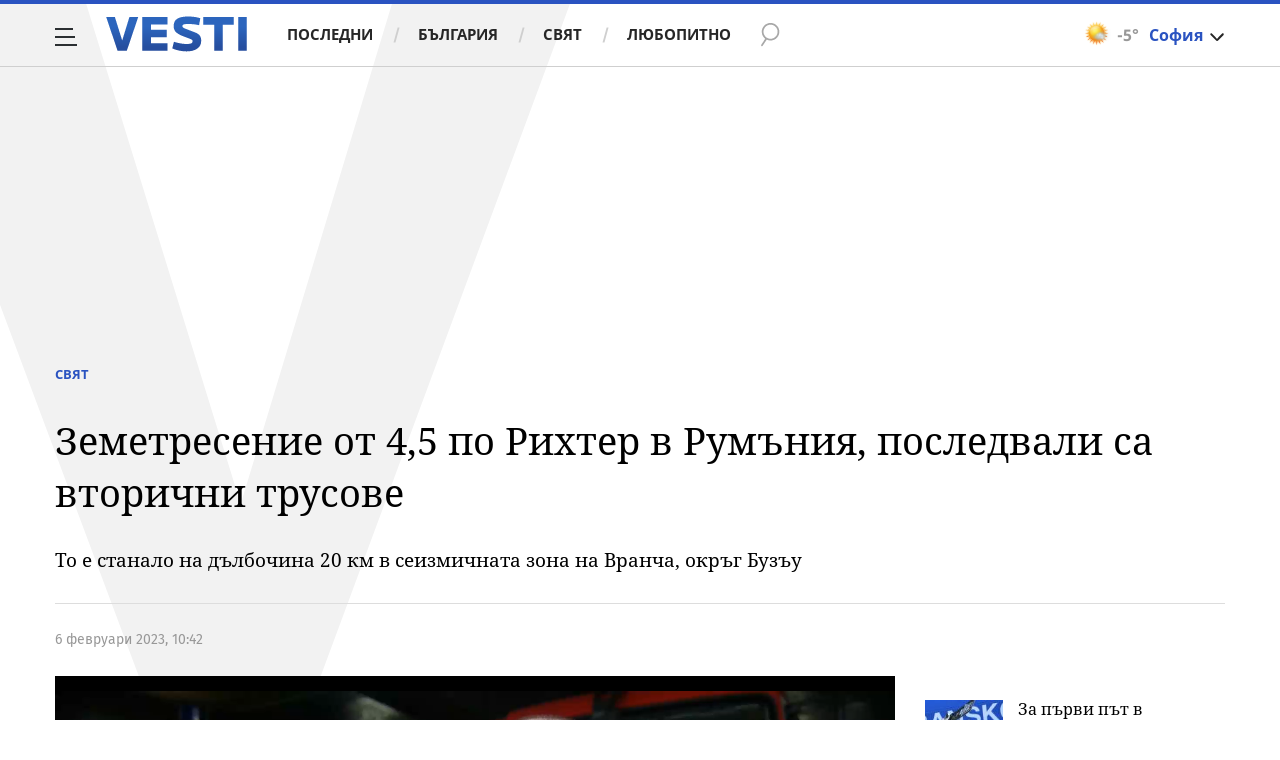

--- FILE ---
content_type: application/javascript; charset=utf-8
request_url: https://fundingchoicesmessages.google.com/f/AGSKWxV5SYPtO8swHKD6RL60DZaNmyqQa-W7TOwrqX8X77i8gH5VYUj54Gf-Xv8RaX2XAZbbZ4ZAL-27zn4dnjXnfO6nWfQSZ0pDKiS9xlUSfpERDu2XNrY9X_7rROHAcnuMPvaAD_cf0w==?fccs=W251bGwsbnVsbCxudWxsLG51bGwsbnVsbCxudWxsLFsxNzY4NzUxNDA3LDUxMjAwMDAwMF0sbnVsbCxudWxsLG51bGwsW251bGwsWzddXSwiaHR0cHM6Ly93d3cudmVzdGkuYmcvc3ZpYXQvemVtZXRyZXNlbmllLW90LTQ1LXBvLXJpaHRlci12LXJ1bXluaWlhLXBvc2xlZHZhbGktc2EtdnRvcmljaG5pLXRydXNvdmUtNjE2MDkyOCIsbnVsbCxbWzgsIk05bGt6VWFaRHNnIl0sWzksImVuLVVTIl0sWzE5LCIyIl0sWzE3LCJbMF0iXSxbMjQsIiJdLFsyNSwiW1s5NTM0MDI1Myw5NTM0MDI1NV1dIl0sWzI5LCJmYWxzZSJdXV0
body_size: -217
content:
if (typeof __googlefc.fcKernelManager.run === 'function') {"use strict";this.default_ContributorServingResponseClientJs=this.default_ContributorServingResponseClientJs||{};(function(_){var window=this;
try{
var OH=function(a){this.A=_.t(a)};_.u(OH,_.J);var PH=_.Zc(OH);var QH=function(a,b,c){this.B=a;this.params=b;this.j=c;this.l=_.F(this.params,4);this.o=new _.bh(this.B.document,_.O(this.params,3),new _.Og(_.Ok(this.j)))};QH.prototype.run=function(){if(_.P(this.params,10)){var a=this.o;var b=_.ch(a);b=_.Jd(b,4);_.gh(a,b)}a=_.Pk(this.j)?_.Xd(_.Pk(this.j)):new _.Zd;_.$d(a,9);_.F(a,4)!==1&&_.H(a,4,this.l===2||this.l===3?1:2);_.Dg(this.params,5)&&(b=_.O(this.params,5),_.fg(a,6,b));return a};var RH=function(){};RH.prototype.run=function(a,b){var c,d;return _.v(function(e){c=PH(b);d=(new QH(a,c,_.A(c,_.Nk,2))).run();return e.return({ia:_.L(d)})})};_.Rk(8,new RH);
}catch(e){_._DumpException(e)}
}).call(this,this.default_ContributorServingResponseClientJs);
// Google Inc.

//# sourceURL=/_/mss/boq-content-ads-contributor/_/js/k=boq-content-ads-contributor.ContributorServingResponseClientJs.en_US.M9lkzUaZDsg.es5.O/d=1/exm=kernel_loader,loader_js_executable/ed=1/rs=AJlcJMzanTQvnnVdXXtZinnKRQ21NfsPog/m=web_iab_tcf_v2_signal_executable
__googlefc.fcKernelManager.run('\x5b\x5b\x5b8,\x22\x5bnull,\x5b\x5bnull,null,null,\\\x22https:\/\/fundingchoicesmessages.google.com\/f\/AGSKWxVrXf269fyaok-hVf3dSR7tBcWTdiEhPefVFcOkQJuV-7QoE7ezy6Cjr1lJb_Ps6BpGZA2Lz-9f7ZGhRn-ZvrkTBfO8Gx3qKLtrNWA-A8rIEmbT_MFLHJsBPmAf6zJ0-f2q5YX0vQ\\\\u003d\\\\u003d\\\x22\x5d,null,null,\x5bnull,null,null,\\\x22https:\/\/fundingchoicesmessages.google.com\/el\/AGSKWxUuCvnZHC03ITrFxG5qbZKLNQXtc4PnsimzKrNe9MJKYhiOutUs7RqbMO9wm3C-f4Y4cKhEg-FcEqlJ8GKN5i4iJ_vov6IGcD4IThnCLauW6asrpGOPWxxj64wvIai1O8PSrJ-hhg\\\\u003d\\\\u003d\\\x22\x5d,null,\x5bnull,\x5b7\x5d\x5d\x5d,\\\x22vesti.bg\\\x22,1,\\\x22bg\\\x22,null,null,null,null,1\x5d\x22\x5d\x5d,\x5bnull,null,null,\x22https:\/\/fundingchoicesmessages.google.com\/f\/AGSKWxWhxW9mmpHs5KnvdH3JFWaH_rHECOZqBW2aq_KQ6r8B3nFC7OwqVgILRRZeTAyS4TD17QIvsHe-2gGIfcLW73g8bCWjyZcgculfgayJe1FLDwduvx5jjnlpolqm1MVj-wZP7kau4w\\u003d\\u003d\x22\x5d\x5d');}

--- FILE ---
content_type: text/javascript; charset=utf-8
request_url: https://b.grabo.bg/netinfo/special/vesti_dealbox_resp.php?affid=20492&r=283
body_size: 1973
content:
(function(){
	var html = '';
			html += ' \
			<div class="col-12 col-sm-12 col-md-12 col-lg-12 col-xl-12"> \
				<div class="list-item list-item-category normal"> \
					<figure class="gradient"> \
						<a href="https://b.grabo.bg/click.php?it=1768751410&affid=20492&affid2=5&banner_id=427&url=https%3A%2F%2Fgrabo.bg%2F0467qt%3Faffid%3D20492%26affid2%3D5%26utm_source%3Dbanner" target="_blank"> \
							<div class="img-holder"> \
								<img src="https://imgrabo.com/pics/deals/cached/_293x150/a/dealimg-aa459201945f5150f1aaba035b15053d.jpg" alt="" /> \
							</div> \
						</a> \
						<div class="text-holder"> \
							<figcaption> \
								<h2><a href="https://b.grabo.bg/click.php?it=1768751410&affid=20492&affid2=5&banner_id=427&url=https%3A%2F%2Fgrabo.bg%2F0467qt%3Faffid%3D20492%26affid2%3D5%26utm_source%3Dbanner" target="_blank">Буржоата благородник - ДСТ &quot;Алеко Константинов&quot;</a></h2> \
							</figcaption> \
							<div class="label-holder"> \
								<span class="label-category"><a href="https://b.grabo.bg/click.php?it=1768751410&affid=20492&affid2=5&banner_id=427&url=https%3A%2F%2Fgrabo.bg%2F0467qt%3Faffid%3D20492%26affid2%3D5%26utm_source%3Dbanner" target="_blank">Оферта от Grabo.bg</a></span> \
							</div> \
							<h3> \
								<div style="display: flex;column-gap: 5px;"> \
								Цена: \
									 \
         \
             \
				<div> \
					<span style="color:#098E08;">10.00 €</span> \
					<span style="color:#999; background:url(//imgrabo.com/design/site/djazga.png) no-repeat 0 5px;">17.90 €</span><br> \
					<span style="color:#098E08;">19.56 лв</span> \
					<span style="color:#999; background:url(//imgrabo.com/design/site/djazga.png) no-repeat 0 5px;">35.00 лв</span> \
				</div> \
             \
         \
 	 \
     \
								</div> \
							</h3> \
						</div> \
					</figure> \
				</div> \
			</div> \
		';
		$("#grabo_b427").replaceWith(html);
})();

--- FILE ---
content_type: application/javascript; charset=utf-8
request_url: https://fundingchoicesmessages.google.com/f/AGSKWxXbB8rWqPOxoucAtDcJDq4bYoGcvZdOhjTM4nLFfzEQjZWCTXduIitDSQk7ygMFhilMvrIyBrYchbJahJB0TW_6O9ZTuSA9b77Sv9LmXnlB8wF20LeXRF8wE8uomyhF4K95LcmwHw7E7WljclwVFBx8ZrHFxahcsXXUZvd6uCYYW7TNxTcXvib64A7l/_-adnow.-image-ad./adserving_/ad-skin-/layout.inc.php?img
body_size: -1290
content:
window['3e3a2e09-6dd0-4c02-8fe3-93a305ec5b6a'] = true;